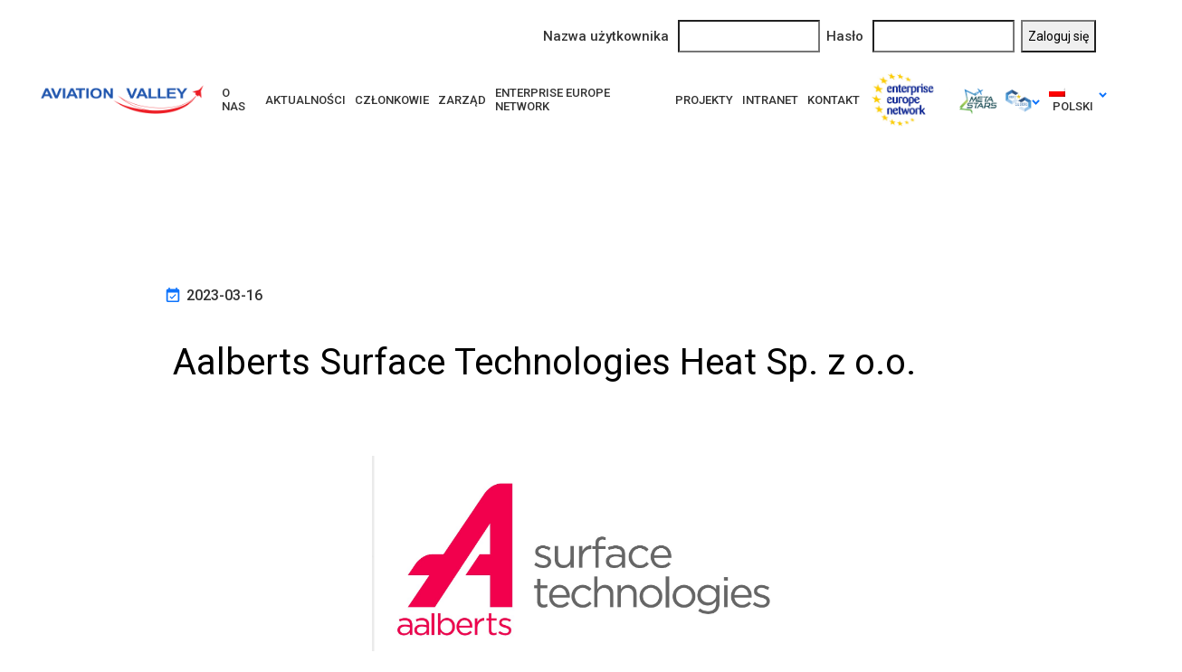

--- FILE ---
content_type: text/css
request_url: https://www.dolinalotnicza.pl/wp-content/cache/autoptimize/css/autoptimize_single_b213fb186b49da9d728435d50c414f05.css?ver=1678886200
body_size: 394
content:
.elementor-1131 .elementor-element.elementor-element-1a958d48:not(.elementor-motion-effects-element-type-background),.elementor-1131 .elementor-element.elementor-element-1a958d48>.elementor-motion-effects-container>.elementor-motion-effects-layer{background-color:#25272a}.elementor-1131 .elementor-element.elementor-element-1a958d48 .elementor-background-overlay{width:100%;height:100%}.elementor-1131 .elementor-element.elementor-element-1a958d48{transition:background .3s,border .3s,border-radius .3s,box-shadow .3s;padding:70px 0 0}.elementor-1131 .elementor-element.elementor-element-1a958d48>.elementor-background-overlay{transition:background .3s,border-radius .3s,opacity .3s}.elementor-1131 .elementor-element.elementor-element-18dc26c7 .elementor-background-overlay{width:100%;height:100%}.elementor-1131 .elementor-element.elementor-element-56c41321{text-align:left}.elementor-1131 .elementor-element.elementor-element-56c41321 img{width:73%;max-width:100%}.elementor-1131 .elementor-element.elementor-element-56c41321>.elementor-widget-container{margin:0 0 4px}.elementor-1131 .elementor-element.elementor-element-b760931 .elementor-heading-title{color:#c3c3c3;line-height:30px}.elementor-1131 .elementor-element.elementor-element-b760931>.elementor-widget-container{margin:6px 0 0}.elementor-1131 .elementor-element.elementor-element-2888bd24>.elementor-container>.elementor-column>.elementor-widget-wrap{align-content:center;align-items:center}.elementor-1131 .elementor-element.elementor-element-2888bd24 .elementor-background-overlay{width:100%;height:100%}.elementor-1131 .elementor-element.elementor-element-2888bd24{border-style:solid;border-width:1px 0 0;transition:background .3s,border .3s,border-radius .3s,box-shadow .3s;margin-top:90px;margin-bottom:0;padding:30px 0}.elementor-1131 .elementor-element.elementor-element-2888bd24>.elementor-background-overlay{transition:background .3s,border-radius .3s,opacity .3s}.elementor-1131 .elementor-element.elementor-element-41cb0d4{text-align:center}.elementor-1131 .elementor-element.elementor-element-41cb0d4 .elementor-heading-title{color:#c3c3c3;font-size:14px}.elementor-1131 .elementor-element.elementor-element-70a4da7b .elementor-repeater-item-5a78393.elementor-social-icon{background-color:#82868a}.elementor-1131 .elementor-element.elementor-element-70a4da7b{--grid-template-columns:repeat(0,auto);--icon-size:18px;--grid-column-gap:15px;--grid-row-gap:0px}.elementor-1131 .elementor-element.elementor-element-70a4da7b .elementor-widget-container{text-align:center}.elementor-1131 .elementor-element.elementor-element-70a4da7b .elementor-social-icon i{color:#c3c3c3}.elementor-1131 .elementor-element.elementor-element-70a4da7b .elementor-social-icon svg{fill:#c3c3c3}.elementor-1131 .elementor-element.elementor-element-70a4da7b .elementor-social-icon:hover i{color:#0d73fc}.elementor-1131 .elementor-element.elementor-element-70a4da7b .elementor-social-icon:hover svg{fill:#0d73fc}@media(max-width:1024px) and (min-width:768px){.elementor-1131 .elementor-element.elementor-element-37525dfc{width:50%}.elementor-1131 .elementor-element.elementor-element-efa71dd{width:50%}.elementor-1131 .elementor-element.elementor-element-61a37a4b{width:100%}.elementor-1131 .elementor-element.elementor-element-bbae415{width:100%}.elementor-1131 .elementor-element.elementor-element-200fafe4{width:100%}}@media(max-width:1024px){.elementor-1131 .elementor-element.elementor-element-1a958d48{padding:70px 0 0}.elementor-1131 .elementor-element.elementor-element-56c41321{text-align:left}.elementor-1131 .elementor-element.elementor-element-2888bd24{margin-top:35px;margin-bottom:0}.elementor-1131 .elementor-element.elementor-element-41cb0d4{text-align:center}.elementor-1131 .elementor-element.elementor-element-41cb0d4>.elementor-widget-container{margin:20px 0}}@media(max-width:767px){.elementor-1131 .elementor-element.elementor-element-1a958d48{padding:50px 0 0}}